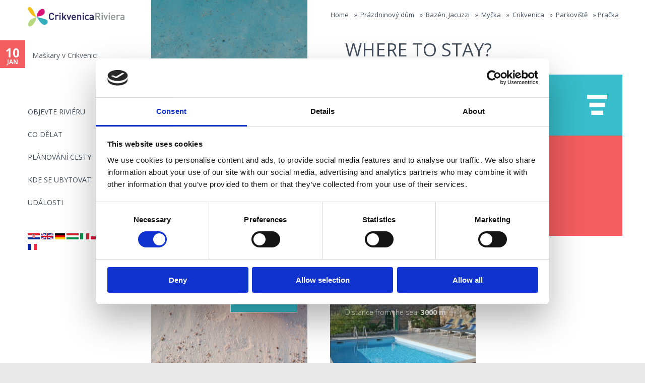

--- FILE ---
content_type: text/html; charset=utf-8
request_url: https://www.rivieracrikvenica.com/cs/find/type/kuca-odmor-14/field_kapaciteti%253Afield_dodaci/7/field_kapaciteti%253Afield_dodaci/10/location/crikvenica/field_kapaciteti%253Afield_dodaci/4/field_kapaciteti%253Afield_dodaci/9?language=de
body_size: 50219
content:
<!DOCTYPE html>
<!--[if IEMobile 7]><html class="iem7"  lang="cs" dir="ltr"><![endif]-->
<!--[if lte IE 6]><html class="lt-ie9 lt-ie8 lt-ie7"  lang="cs" dir="ltr"><![endif]-->
<!--[if (IE 7)&(!IEMobile)]><html class="lt-ie9 lt-ie8"  lang="cs" dir="ltr"><![endif]-->
<!--[if IE 8]><html class="lt-ie9"  lang="cs" dir="ltr"><![endif]-->
<!--[if (gte IE 9)|(gt IEMobile 7)]><!--><html  lang="cs" dir="ltr" prefix="content: http://purl.org/rss/1.0/modules/content/ dc: http://purl.org/dc/terms/ foaf: http://xmlns.com/foaf/0.1/ og: http://ogp.me/ns# rdfs: http://www.w3.org/2000/01/rdf-schema# sioc: http://rdfs.org/sioc/ns# sioct: http://rdfs.org/sioc/types# skos: http://www.w3.org/2004/02/skos/core# xsd: http://www.w3.org/2001/XMLSchema#"><!--<![endif]-->
<head>
<link href='//fonts.googleapis.com/css?family=Open+Sans:400italic,400,300,700&subset=latin,latin-ext' rel='stylesheet' type='text/css'>
  <meta charset="utf-8" />
<link rel="shortcut icon" href="https://www.rivieracrikvenica.com/sites/default/files/favi_web.png" type="image/png" />
<meta name="generator" content="Drupal 7 (https://www.drupal.org)" />
<link rel="canonical" href="https://www.rivieracrikvenica.com/cs/find/type/kuca-odmor-14/field_kapaciteti%253Afield_dodaci/7/field_kapaciteti%253Afield_dodaci/10/location/crikvenica/field_kapaciteti%253Afield_dodaci/4/field_kapaciteti%253Afield_dodaci/9?language=de" />
<link rel="shortlink" href="https://www.rivieracrikvenica.com/cs/find/type/kuca-odmor-14/field_kapaciteti%253Afield_dodaci/7/field_kapaciteti%253Afield_dodaci/10/location/crikvenica/field_kapaciteti%253Afield_dodaci/4/field_kapaciteti%253Afield_dodaci/9?language=de" />
  <title>Where to stay? | Crikvenica</title>
 <!--[if IE]>
       <meta http-equiv="X-UA-Compatible" content="IE=edge,chrome=1" />
       <![endif]-->
      <meta name="MobileOptimized" content="width">
    <meta name="HandheldFriendly" content="true">
    <meta name="viewport" content="width=device-width">
    <meta http-equiv="cleartype" content="on">
 <meta name="facebook-domain-verification" content="0jx3ci96929g6ki25ozi1gbq17grps" />
  <style>
@import url("https://www.rivieracrikvenica.com/modules/system/system.base.css?t8ji4z");
</style>
<style media="screen">
@import url("https://www.rivieracrikvenica.com/sites/all/libraries/owl-carousel/owl.carousel.css?t8ji4z");
@import url("https://www.rivieracrikvenica.com/sites/all/libraries/owl-carousel/owl.theme.css?t8ji4z");
@import url("https://www.rivieracrikvenica.com/sites/all/libraries/owl-carousel/owl.transitions.css?t8ji4z");
</style>
<style>
@import url("https://www.rivieracrikvenica.com/sites/all/modules/jquery_update/replace/ui/themes/base/minified/jquery.ui.core.min.css?t8ji4z");
@import url("https://www.rivieracrikvenica.com/sites/all/modules/jquery_update/replace/ui/themes/base/minified/jquery.ui.theme.min.css?t8ji4z");
@import url("https://www.rivieracrikvenica.com/sites/all/modules/jquery_update/replace/ui/themes/base/minified/jquery.ui.slider.min.css?t8ji4z");
</style>
<style>
@import url("https://www.rivieracrikvenica.com/sites/all/modules/date/date_api/date.css?t8ji4z");
@import url("https://www.rivieracrikvenica.com/sites/all/modules/date/date_popup/themes/datepicker.1.7.css?t8ji4z");
@import url("https://www.rivieracrikvenica.com/sites/all/modules/date/date_repeat_field/date_repeat_field.css?t8ji4z");
@import url("https://www.rivieracrikvenica.com/modules/field/theme/field.css?t8ji4z");
@import url("https://www.rivieracrikvenica.com/modules/node/node.css?t8ji4z");
@import url("https://www.rivieracrikvenica.com/sites/all/modules/picture/picture_wysiwyg.css?t8ji4z");
@import url("https://www.rivieracrikvenica.com/modules/search/search.css?t8ji4z");
@import url("https://www.rivieracrikvenica.com/modules/user/user.css?t8ji4z");
@import url("https://www.rivieracrikvenica.com/sites/all/modules/views_sexy_throbber/css/views_sexy_throbber.css?t8ji4z");
@import url("https://www.rivieracrikvenica.com/sites/all/modules/views/css/views.css?t8ji4z");
</style>
<style>
@import url("https://www.rivieracrikvenica.com/sites/all/libraries/colorbox/example2/colorbox.css?t8ji4z");
@import url("https://www.rivieracrikvenica.com/sites/all/modules/ctools/css/ctools.css?t8ji4z");
@import url("https://www.rivieracrikvenica.com/sites/all/modules/panels/css/panels.css?t8ji4z");
@import url("https://www.rivieracrikvenica.com/sites/all/modules/rate/rate.css?t8ji4z");
@import url("https://www.rivieracrikvenica.com/sites/all/modules/fivestar/css/fivestar.css?t8ji4z");
@import url("https://www.rivieracrikvenica.com/sites/all/modules/fivestar/widgets/oxygen/oxygen.css?t8ji4z");
@import url("https://www.rivieracrikvenica.com/modules/locale/locale.css?t8ji4z");
@import url("https://www.rivieracrikvenica.com/sites/all/modules/facetapi/facetapi.css?t8ji4z");
@import url("https://www.rivieracrikvenica.com/sites/all/modules/path_breadcrumbs/css/path_breadcrumbs.css?t8ji4z");
</style>
<style>
@import url("https://www.rivieracrikvenica.com/sites/all/themes/rc2016/css/styles.css?t8ji4z");
</style>
  <script src="//ajax.googleapis.com/ajax/libs/jquery/1.10.2/jquery.min.js"></script>
<script>window.jQuery || document.write("<script src='/sites/all/modules/jquery_update/replace/jquery/1.10/jquery.min.js'>\x3C/script>")</script>
<script src="https://www.rivieracrikvenica.com/misc/jquery.once.js?v=1.2"></script>
<script src="https://www.rivieracrikvenica.com/misc/drupal.js?t8ji4z"></script>
<script src="//ajax.googleapis.com/ajax/libs/jqueryui/1.10.2/jquery-ui.min.js"></script>
<script>window.jQuery.ui || document.write("<script src='/sites/all/modules/jquery_update/replace/ui/ui/minified/jquery-ui.min.js'>\x3C/script>")</script>
<script src="https://www.rivieracrikvenica.com/sites/all/modules/waypoints/waypoints.min.js?v=1.0.2"></script>
<script>document.createElement( "picture" );</script>
<script src="https://www.rivieracrikvenica.com/sites/all/libraries/colorbox/jquery.colorbox-min.js?t8ji4z"></script>
<script src="https://www.rivieracrikvenica.com/sites/all/modules/colorbox/js/colorbox.js?t8ji4z"></script>
<script src="https://www.rivieracrikvenica.com/sites/all/modules/colorbox/js/colorbox_load.js?t8ji4z"></script>
<script src="https://www.rivieracrikvenica.com/sites/all/modules/colorbox/js/colorbox_inline.js?t8ji4z"></script>
<script src="https://www.rivieracrikvenica.com/sites/all/modules/getdirections/getdirections.js?t8ji4z"></script>
<script src="https://www.rivieracrikvenica.com/sites/all/modules/better_exposed_filters/better_exposed_filters.js?t8ji4z"></script>
<script src="https://www.rivieracrikvenica.com/sites/all/modules/fivestar/js/fivestar.js?t8ji4z"></script>
<script src="https://www.rivieracrikvenica.com/sites/all/modules/backstretch/js/jquery.backstretch.min.js?t8ji4z"></script>
<script src="https://www.rivieracrikvenica.com/sites/all/modules/backstretch/js/backstretch.js?t8ji4z"></script>
<script src="https://www.rivieracrikvenica.com/sites/all/modules/search_api_ranges/jquery.numeric.js?t8ji4z"></script>
<script src="https://www.rivieracrikvenica.com/sites/all/modules/search_api_ranges/search_api_ranges.js?t8ji4z"></script>
<script src="https://www.rivieracrikvenica.com/sites/all/modules/facetapi/facetapi.js?t8ji4z"></script>
<script src="https://www.rivieracrikvenica.com/sites/all/themes/rc2016/js/script.js?t8ji4z"></script>
<script>jQuery.extend(Drupal.settings, {"basePath":"\/","pathPrefix":"cs\/","ajaxPageState":{"theme":"rc2016","theme_token":"XWua96G39mnT_FCTLR4-vSV0qhMvNKzfKLujNR-UY1Y","js":{"sites\/all\/libraries\/owl-carousel\/owl.carousel.min.js":1,"sites\/all\/modules\/picture\/picturefill2\/picturefill.min.js":1,"sites\/all\/modules\/picture\/picture.min.js":1,"sites\/all\/modules\/owlcarousel\/includes\/js\/owlcarousel.settings.js":1,"\/\/ajax.googleapis.com\/ajax\/libs\/jquery\/1.10.2\/jquery.min.js":1,"0":1,"misc\/jquery.once.js":1,"misc\/drupal.js":1,"\/\/ajax.googleapis.com\/ajax\/libs\/jqueryui\/1.10.2\/jquery-ui.min.js":1,"1":1,"sites\/all\/modules\/waypoints\/waypoints.min.js":1,"2":1,"sites\/all\/libraries\/colorbox\/jquery.colorbox-min.js":1,"sites\/all\/modules\/colorbox\/js\/colorbox.js":1,"sites\/all\/modules\/colorbox\/js\/colorbox_load.js":1,"sites\/all\/modules\/colorbox\/js\/colorbox_inline.js":1,"sites\/all\/modules\/getdirections\/getdirections.js":1,"sites\/all\/modules\/better_exposed_filters\/better_exposed_filters.js":1,"sites\/all\/modules\/fivestar\/js\/fivestar.js":1,"sites\/all\/modules\/backstretch\/js\/jquery.backstretch.min.js":1,"sites\/all\/modules\/backstretch\/js\/backstretch.js":1,"sites\/all\/modules\/search_api_ranges\/jquery.numeric.js":1,"sites\/all\/modules\/search_api_ranges\/search_api_ranges.js":1,"sites\/all\/modules\/facetapi\/facetapi.js":1,"sites\/all\/themes\/rc2016\/js\/script.js":1},"css":{"modules\/system\/system.base.css":1,"modules\/system\/system.menus.css":1,"modules\/system\/system.messages.css":1,"modules\/system\/system.theme.css":1,"sites\/all\/libraries\/owl-carousel\/owl.carousel.css":1,"sites\/all\/libraries\/owl-carousel\/owl.theme.css":1,"sites\/all\/libraries\/owl-carousel\/owl.transitions.css":1,"misc\/ui\/jquery.ui.core.css":1,"misc\/ui\/jquery.ui.theme.css":1,"misc\/ui\/jquery.ui.slider.css":1,"sites\/all\/modules\/date\/date_api\/date.css":1,"sites\/all\/modules\/date\/date_popup\/themes\/datepicker.1.7.css":1,"sites\/all\/modules\/date\/date_repeat_field\/date_repeat_field.css":1,"modules\/field\/theme\/field.css":1,"modules\/node\/node.css":1,"sites\/all\/modules\/picture\/picture_wysiwyg.css":1,"modules\/search\/search.css":1,"modules\/user\/user.css":1,"sites\/all\/modules\/views_sexy_throbber\/css\/views_sexy_throbber.css":1,"sites\/all\/modules\/views\/css\/views.css":1,"sites\/all\/libraries\/colorbox\/example2\/colorbox.css":1,"sites\/all\/modules\/ctools\/css\/ctools.css":1,"sites\/all\/modules\/panels\/css\/panels.css":1,"sites\/all\/modules\/rate\/rate.css":1,"sites\/all\/modules\/fivestar\/css\/fivestar.css":1,"sites\/all\/modules\/fivestar\/widgets\/oxygen\/oxygen.css":1,"modules\/locale\/locale.css":1,"sites\/all\/modules\/facetapi\/facetapi.css":1,"sites\/all\/modules\/path_breadcrumbs\/css\/path_breadcrumbs.css":1,"sites\/all\/themes\/rc2016\/system.menus.css":1,"sites\/all\/themes\/rc2016\/system.messages.css":1,"sites\/all\/themes\/rc2016\/system.theme.css":1,"sites\/all\/themes\/rc2016\/css\/styles.css":1}},"colorbox":{"opacity":"0.85","current":"{current} of {total}","previous":"\u00ab Prev","next":"Next \u00bb","close":"Close","maxWidth":"98%","maxHeight":"98%","fixed":true,"mobiledetect":true,"mobiledevicewidth":"480px","specificPagesDefaultValue":"admin*\nimagebrowser*\nimg_assist*\nimce*\nnode\/add\/*\nnode\/*\/edit\nprint\/*\nprintpdf\/*\nsystem\/ajax\nsystem\/ajax\/*"},"getdirections_colorbox":{"enable":1,"width":"600","height":"600"},"jcarousel":{"ajaxPath":"\/cs\/jcarousel\/ajax\/views?language=de"},"better_exposed_filters":{"datepicker":false,"slider":false,"settings":[],"autosubmit":false,"views":{"finder":{"displays":{"page":{"filters":{"search_api_views_fulltext":{"required":false}}}}},"dogadanja_naslovnica":{"displays":{"block_1":{"filters":[]}}},"kampanja_blok":{"displays":{"block_18":{"filters":[]},"block_16":{"filters":[]}}},"scroll_footer_slike":{"displays":{"block":{"filters":[]}}}}},"urlIsAjaxTrusted":{"\/cs\/find\/type\/kuca-odmor-14\/field_kapaciteti%253Afield_dodaci\/7\/field_kapaciteti%253Afield_dodaci\/10\/location\/crikvenica\/field_kapaciteti%253Afield_dodaci\/4\/field_kapaciteti%253Afield_dodaci\/9?language=de":true},"owlcarousel":{"owl-carousel-block_16":{"settings":{"items":4,"itemsDesktop":["1499",1],"itemsDesktopSmall":["979",1],"itemsTablet":["768",1],"itemsTabletSmall":["0",0],"itemsMobile":["479",1],"singleItem":true,"itemsScaleUp":false,"slideSpeed":200,"paginationSpeed":800,"rewindSpeed":1000,"autoPlay":"5000","stopOnHover":true,"navigation":false,"navigationText":["prev","next"],"rewindNav":true,"scrollPerPage":false,"pagination":false,"paginationNumbers":false,"responsive":true,"responsiveRefreshRate":200,"baseClass":"owl-carousel","theme":"owl-theme","lazyLoad":false,"lazyFollow":true,"lazyEffect":"fadeIn","autoHeight":false,"jsonPath":false,"jsonSuccess":false,"dragBeforeAnimFinish":true,"mouseDrag":true,"touchDrag":true,"addClassActive":true,"transitionStyle":false},"views":{"ajax_pagination":0}},"owl-carousel-block31":{"settings":{"items":7,"itemsDesktop":["1400",5],"itemsDesktopSmall":["979",3],"itemsTablet":["768",2],"itemsTabletSmall":["550",1],"itemsMobile":["479",1],"singleItem":false,"itemsScaleUp":true,"slideSpeed":200,"paginationSpeed":800,"rewindSpeed":1000,"autoPlay":"15000","stopOnHover":true,"navigation":true,"navigationText":["\u0026lsaquo;","\u0026rsaquo;"],"rewindNav":true,"scrollPerPage":false,"pagination":false,"paginationNumbers":false,"responsive":true,"responsiveRefreshRate":500,"baseClass":"owl-carousel","theme":"owl-theme","lazyLoad":false,"lazyFollow":true,"lazyEffect":"fadeIn","autoHeight":false,"jsonPath":false,"jsonSuccess":false,"dragBeforeAnimFinish":true,"mouseDrag":false,"touchDrag":true,"addClassActive":false,"transitionStyle":false},"views":{"ajax_pagination":0}}},"backstretch":{"node-11186":{"selector":"#block-views-kampanja-blok-block-16","duration":"15000","fade":200,"items":["https:\/\/www.rivieracrikvenica.com\/sites\/default\/files\/styles\/responsivno_kampanje_custom_user_mobilni_1x\/public\/kampanja-plaze-3-web.jpg?itok=_zzT26VW","https:\/\/www.rivieracrikvenica.com\/sites\/default\/files\/styles\/responsivno_kampanje_custom_user_mobilni_1x\/public\/kampanja-plaze-web.jpg?itok=bwihd0uw","https:\/\/www.rivieracrikvenica.com\/sites\/default\/files\/styles\/responsivno_kampanje_custom_user_mobilni_1x\/public\/kampanja-plaze-2-web.jpg?itok=O2AKHaG9"]}},"facetapi":{"facets":[{"limit":"10","id":"facetapi-facet-search-apiindex-fct-block-field-tes","searcher":"search_api@index_fct","realmName":"block","facetName":"field_tes","queryType":null,"widget":"facetapi_checkbox_links","showMoreText":"Show more","showFewerText":"Show fewer","makeCheckboxes":1},{"limit":"20","id":"facetapi-facet-search-apiindex-fct-block-field-mjtag","searcher":"search_api@index_fct","realmName":"block","facetName":"field_mjtag","queryType":null,"widget":"facetapi_checkbox_links","showMoreText":"Show more","showFewerText":"Show fewer","makeCheckboxes":1},{"limit":"3","id":"facetapi-facet-search-apiindex-fct-block-field-udm","searcher":"search_api@index_fct","realmName":"block","facetName":"field_udm","queryType":null,"widget":"search_api_ranges_ui_checkbox_links","showMoreText":"Show more","showFewerText":"Show fewer","makeCheckboxes":1},{"limit":"20","id":"facetapi-facet-search-apiindex-fct-block-field-kapacitetifield-dodaci","searcher":"search_api@index_fct","realmName":"block","facetName":"field_kapaciteti:field_dodaci","queryType":null,"widget":"facetapi_checkbox_links","showMoreText":"Show more","showFewerText":"Show fewer","makeCheckboxes":1},{"limit":"20","id":"facetapi-facet-search-apiindex-fct-block-field-kapacitetifield-glavne-postelje","searcher":"search_api@index_fct","realmName":"block","facetName":"field_kapaciteti:field_glavne_postelje","queryType":null,"widget":"facetapi_checkbox_links","showMoreText":"Show more","showFewerText":"Show fewer","makeCheckboxes":1},{"limit":"20","id":"facetapi-facet-search-apiindex-fct-block-field-od-centra","searcher":"search_api@index_fct","realmName":"block","facetName":"field_od_centra","queryType":null,"widget":"facetapi_checkbox_links","showMoreText":"Show more","showFewerText":"Show fewer","makeCheckboxes":1},{"limit":"30","id":"facetapi-facet-search-apiindex-fct-block-field-karakteristike-hoteli","searcher":"search_api@index_fct","realmName":"block","facetName":"field_karakteristike_hoteli","queryType":null,"widget":"facetapi_checkbox_links","showMoreText":"Show more","showFewerText":"Show fewer","makeCheckboxes":1},{"limit":"3","id":"facetapi-facet-search-apiindex-fct-block-field-karakteristike-objekta","searcher":"search_api@index_fct","realmName":"block","facetName":"field_karakteristike_objekta","queryType":null,"widget":"facetapi_checkbox_links","showMoreText":"Show more","showFewerText":"Show fewer","makeCheckboxes":1},{"limit":"3","id":"facetapi-facet-search-apiindex-fct-block-field-karakteristike-plaze","searcher":"search_api@index_fct","realmName":"block","facetName":"field_karakteristike_plaze","queryType":null,"widget":"facetapi_checkbox_links","showMoreText":"Show more","showFewerText":"Show fewer","makeCheckboxes":1}]}});</script>
      <!--[if lt IE 9]>
    <script src="/sites/all/themes/zen/js/html5-respond.js"></script>
    <![endif]-->
  
<!-- Google Tag Manager -->
<script>(function(w,d,s,l,i){w[l]=w[l]||[];w[l].push({'gtm.start':
new Date().getTime(),event:'gtm.js'});var f=d.getElementsByTagName(s)[0],
j=d.createElement(s),dl=l!='dataLayer'?'&l='+l:'';j.async=true;j.src=
'https://www.googletagmanager.com/gtm.js?id='+i+dl;f.parentNode.insertBefore(j,f);
})(window,document,'script','dataLayer','GTM-PX8SMNJ');</script>
<!-- End Google Tag Manager -->
</head>
<body class="html not-front not-logged-in two-sidebars page-find page-find-type page-find-type-kuca-odmor-14 page-find-type-kuca-odmor-14-field-kapaciteti3afield-dodaci page-find-type-kuca-odmor-14-field-kapaciteti3afield-dodaci- page-find-type-kuca-odmor-14-field-kapaciteti3afield-dodaci-7 page-find-type-kuca-odmor-14-field-kapaciteti3afield-dodaci-field-kapaciteti3afield-dodaci page-find-type-kuca-odmor-14-field-kapaciteti3afield-dodaci-field-kapaciteti3afield-dodaci- page-find-type-kuca-odmor-14-field-kapaciteti3afield-dodaci-field-kapaciteti3afield-dodaci-10 page-find-type-kuca-odmor-14-field-kapaciteti3afield-dodaci-field-kapaciteti3afield-dodaci-location page-find-type-kuca-odmor-14-field-kapaciteti3afield-dodaci-field-kapaciteti3afield-dodaci-location-crikvenica page-find-type-kuca-odmor-14-field-kapaciteti3afield-dodaci-field-kapaciteti3afield-dodaci-location-crikvenica-field-kapaciteti3afield-dodaci page-find-type-kuca-odmor-14-field-kapaciteti3afield-dodaci-field-kapaciteti3afield-dodaci-location-crikvenica-field-kapaciteti3afield-dodaci- page-find-type-kuca-odmor-14-field-kapaciteti3afield-dodaci-field-kapaciteti3afield-dodaci-location-crikvenica-field-kapaciteti3afield-dodaci-4 page-find-type-kuca-odmor-14-field-kapaciteti3afield-dodaci-field-kapaciteti3afield-dodaci-location-crikvenica-field-kapaciteti3afield-dodaci-field-kapaciteti3afield-dodaci page-find-type-kuca-odmor-14-field-kapaciteti3afield-dodaci-field-kapaciteti3afield-dodaci-location-crikvenica-field-kapaciteti3afield-dodaci-field-kapaciteti3afield-dodaci- page-find-type-kuca-odmor-14-field-kapaciteti3afield-dodaci-field-kapaciteti3afield-dodaci-location-crikvenica-field-kapaciteti3afield-dodaci-field-kapaciteti3afield-dodaci-9 i18n-cs section-find page-views rc2016-pages" >
<!-- Google Tag Manager (noscript) -->
<noscript><iframe src="https://www.googletagmanager.com/ns.html?id=GTM-PX8SMNJ"
height="0" width="0" style="display:none;visibility:hidden"></iframe></noscript>
<!-- End Google Tag Manager (noscript) -->

      <p id="skip-link">
      <a href="#main-menu" class="element-invisible element-focusable">Jump to navigation</a>
    </p>
      


  <header class="header" id="header" role="banner">
  	
  <!--<a id="menu-button" href="#block-megamenu-main-menu"><img src="/sites/all/themes/rc2016/images/menu-sign.png" alt="Menu" /></a>
<label id="toggle-icon" for="main-nav-check" class="toggle" onclick="" title="Menu"><img src="/sites/all/themes/rc2016/images/menu-sign.png" alt="Menu" />MENU</label>-->
          <a href="/cs?language=de" title="Home" rel="home" class="header__logo" id="logo"><img src="https://www.rivieracrikvenica.com/sites/all/themes/rc2016/logo.png" alt="Home" class="header__logo-image" /></a>
    
      <div class="header__region region region-header">
    <div id="block-menu-block-1" class="block block-menu-block first odd" role="navigation">

      
  <div class="menu-block-wrapper menu-block-1 menu-name-main-menu parent-mlid-0 menu-level-1">
  <ul class="menu"><li class="menu__item is-leaf is-parent first leaf has-children menu-mlid-14313"><a href="/cs/croatia/riviera-crikvenica-jako-stvorena-pro-vas?language=de" class="menu__link">objevte riviéru</a></li>
<li class="menu__item is-leaf is-parent leaf has-children menu-mlid-14283"><a href="/cs/croatia/co-delat?language=de" class="menu__link">CO DĚLAT</a></li>
<li class="menu__item is-leaf is-parent leaf has-children menu-mlid-14738"><a href="/cs/croatia/planovani-cesty?language=de" class="menu__link">PLÁNOVÁNÍ CESTY</a></li>
<li class="menu__item is-leaf is-active-trail leaf active-trail menu-mlid-14843"><a href="/cs/find?language=de" class="menu__link is-active-trail is-active active-trail active">Kde se ubytovat</a></li>
<li class="menu__item is-leaf last leaf menu-mlid-14844"><a href="/cs/dogadanja?language=de" class="menu__link">Události</a></li>
</ul></div>

</div>
<div id="block-locale-language" class="block block-locale last even" role="complementary">

      
  <ul class="language-switcher-locale-url"><li class="hr first"><a href="/find/type/kuca-odmor-14/field_kapaciteti%253Afield_dodaci/7/field_kapaciteti%253Afield_dodaci/10/location/crikvenica/field_kapaciteti%253Afield_dodaci/4/field_kapaciteti%253Afield_dodaci/9?language=de" class="language-link" xml:lang="hr"><img class="language-icon" typeof="foaf:Image" src="https://www.rivieracrikvenica.com/sites/all/modules/languageicons/flags/hr.png" width="20" height="15" alt="Hrvatski" title="Hrvatski" /></a></li>
<li class="en"><a href="/en/find/type/kuca-odmor-14/field_kapaciteti%253Afield_dodaci/7/field_kapaciteti%253Afield_dodaci/10/location/crikvenica/field_kapaciteti%253Afield_dodaci/4/field_kapaciteti%253Afield_dodaci/9?language=de" class="language-link" xml:lang="en"><img class="language-icon" typeof="foaf:Image" src="https://www.rivieracrikvenica.com/sites/all/modules/languageicons/flags/en.png" width="20" height="15" alt="English" title="English" /></a></li>
<li class="de"><a href="/de/find/type/kuca-odmor-14/field_kapaciteti%253Afield_dodaci/7/field_kapaciteti%253Afield_dodaci/10/location/crikvenica/field_kapaciteti%253Afield_dodaci/4/field_kapaciteti%253Afield_dodaci/9?language=de" class="language-link" xml:lang="de"><img class="language-icon" typeof="foaf:Image" src="https://www.rivieracrikvenica.com/sites/all/modules/languageicons/flags/de.png" width="20" height="15" alt="Deutsch" title="Deutsch" /></a></li>
<li class="hu"><a href="/hu/find/type/kuca-odmor-14/field_kapaciteti%253Afield_dodaci/7/field_kapaciteti%253Afield_dodaci/10/location/crikvenica/field_kapaciteti%253Afield_dodaci/4/field_kapaciteti%253Afield_dodaci/9?language=de" class="language-link" xml:lang="hu"><img class="language-icon" typeof="foaf:Image" src="https://www.rivieracrikvenica.com/sites/all/modules/languageicons/flags/hu.png" width="20" height="15" alt="Magyar" title="Magyar" /></a></li>
<li class="it"><a href="/it/find/type/kuca-odmor-14/field_kapaciteti%253Afield_dodaci/7/field_kapaciteti%253Afield_dodaci/10/location/crikvenica/field_kapaciteti%253Afield_dodaci/4/field_kapaciteti%253Afield_dodaci/9?language=de" class="language-link" xml:lang="it"><img class="language-icon" typeof="foaf:Image" src="https://www.rivieracrikvenica.com/sites/all/modules/languageicons/flags/it.png" width="20" height="15" alt="Italiano" title="Italiano" /></a></li>
<li class="pl"><a href="/pl/find/type/kuca-odmor-14/field_kapaciteti%253Afield_dodaci/7/field_kapaciteti%253Afield_dodaci/10/location/crikvenica/field_kapaciteti%253Afield_dodaci/4/field_kapaciteti%253Afield_dodaci/9?language=de" class="language-link" xml:lang="pl"><img class="language-icon" typeof="foaf:Image" src="https://www.rivieracrikvenica.com/sites/all/modules/languageicons/flags/pl.png" width="20" height="15" alt="Polski" title="Polski" /></a></li>
<li class="sk"><a href="/sk/find/type/kuca-odmor-14/field_kapaciteti%253Afield_dodaci/7/field_kapaciteti%253Afield_dodaci/10/location/crikvenica/field_kapaciteti%253Afield_dodaci/4/field_kapaciteti%253Afield_dodaci/9?language=de" class="language-link" xml:lang="sk"><img class="language-icon" typeof="foaf:Image" src="https://www.rivieracrikvenica.com/sites/all/modules/languageicons/flags/sk.png" width="20" height="15" alt="Slovenčina" title="Slovenčina" /></a></li>
<li class="cs active"><a href="/cs/find/type/kuca-odmor-14/field_kapaciteti%253Afield_dodaci/7/field_kapaciteti%253Afield_dodaci/10/location/crikvenica/field_kapaciteti%253Afield_dodaci/4/field_kapaciteti%253Afield_dodaci/9?language=de" class="language-link active" xml:lang="cs"><img class="language-icon" typeof="foaf:Image" src="https://www.rivieracrikvenica.com/sites/all/modules/languageicons/flags/cs.png" width="20" height="15" alt="Čeština" title="Čeština" /></a></li>
<li class="sl"><a href="/sl/find/type/kuca-odmor-14/field_kapaciteti%253Afield_dodaci/7/field_kapaciteti%253Afield_dodaci/10/location/crikvenica/field_kapaciteti%253Afield_dodaci/4/field_kapaciteti%253Afield_dodaci/9?language=de" class="language-link" xml:lang="sl"><img class="language-icon" typeof="foaf:Image" src="https://www.rivieracrikvenica.com/sites/all/modules/languageicons/flags/sl.png" width="20" height="15" alt="Slovenščina" title="Slovenščina" /></a></li>
<li class="fr last"><a href="/fr/find/type/kuca-odmor-14/field_kapaciteti%253Afield_dodaci/7/field_kapaciteti%253Afield_dodaci/10/location/crikvenica/field_kapaciteti%253Afield_dodaci/4/field_kapaciteti%253Afield_dodaci/9?language=de" class="language-link" xml:lang="fr"><img class="language-icon" typeof="foaf:Image" src="https://www.rivieracrikvenica.com/sites/all/modules/languageicons/flags/fr.png" width="20" height="15" alt="Français" title="Français" /></a></li>
</ul>
</div>
  </div>

  </header>
  <div id="navigation">
        <div class="region region-navigation">
    <div id="block-views-dogadanja-naslovnica-block-1" class="block block-views first last odd">

      
  <div class="view view-dogadanja-naslovnica view-id-dogadanja_naslovnica view-display-id-block_1 view-dom-id-809ab4249ca6e37c369c874ac3ae22c4">
        
  
  
      <div class="view-content">
      <div class="owl-carousel-block_16 disabled"><div class="item-0 item-odd">  
          <div class="event-date"><span class="date-display-single" property="dc:date" datatype="xsd:dateTime" content="2026-01-10T10:00:00+01:00">10</span><span>    
          Jan    
          </span></div>    
          <div class="okomita-sredina"><a href="/cs/crikvenica/maskary-v-crikvenici?language=de">Maškary v Crikvenici</a></div>  </div></div>    </div>
  
  
  
  
  
  
</div>
</div>
  </div>
      </div>
      
  <div id="page">
  <h2 class="element-invisible">You are here</h2><div class="breadcrumb"><div class="inline odd first" itemscope itemtype="http://data-vocabulary.org/Breadcrumb"><a href="https://www.rivieracrikvenica.com/cs/cs?language=de" itemprop="url"><span itemprop="title">Home</span></a></div> <span class="delimiter">»</span> <div class="inline even" itemscope itemtype="http://data-vocabulary.org/Breadcrumb"><a href="https://www.rivieracrikvenica.com/cs/find/type/kuca-odmor-14?language=de" itemprop="url"><span itemprop="title">Prázdninový dům</span></a></div> <span class="delimiter">»</span> <div class="inline odd" itemscope itemtype="http://data-vocabulary.org/Breadcrumb"><a href="https://www.rivieracrikvenica.com/cs/find/type/kuca-odmor-14/field_kapaciteti%253Afield_dodaci/7?language=de" itemprop="url"><span itemprop="title">Bazén, Jacuzzi</span></a></div> <span class="delimiter">»</span> <div class="inline even" itemscope itemtype="http://data-vocabulary.org/Breadcrumb"><a href="https://www.rivieracrikvenica.com/cs/find/type/kuca-odmor-14/field_kapaciteti%253Afield_dodaci/7/field_kapaciteti%253Afield_dodaci/10?language=de" itemprop="url"><span itemprop="title">Myčka</span></a></div> <span class="delimiter">»</span> <div class="inline odd" itemscope itemtype="http://data-vocabulary.org/Breadcrumb"><a href="https://www.rivieracrikvenica.com/cs/find/type/kuca-odmor-14/field_kapaciteti%253Afield_dodaci/7/field_kapaciteti%253Afield_dodaci/10/location/crikvenica?language=de" itemprop="url"><span itemprop="title">Crikvenica</span></a></div> <span class="delimiter">»</span> <div class="inline even" itemscope itemtype="http://data-vocabulary.org/Breadcrumb"><a href="https://www.rivieracrikvenica.com/cs/find/type/kuca-odmor-14/field_kapaciteti%253Afield_dodaci/7/field_kapaciteti%253Afield_dodaci/10/location/crikvenica/field_kapaciteti%253Afield_dodaci/4?language=de" itemprop="url"><span itemprop="title">Parkoviště</span></a></div> <span class="delimiter">»</span> <div class="inline odd last" itemscope itemtype="http://data-vocabulary.org/Breadcrumb"><span itemprop="title">Pračka</span></div></div>  
  <div id="main">
  	
  	    <div class="">
       </div>

    <div id="content" class="column" role="main">
      
      <a id="main-content"></a>
                    <h1 class="page__title title" id="page-title">Where to stay?</h1>
                  
                  

    

                <section class="region region-sidebar-second column sidebar">
    <div id="block-block-26" class="block block-block first odd">

        <h2 class="block__title block-title">Filter</h2>
    
  <p><span style="color:#ffffff;">        Kliknite za prikaz objekata po vlastitoj želji.</span></p>

</div>
<div id="block-facetapi-a8v1ifm2kplvs81duldmzbugrh8uies3" class="block block-facetapi even">

        <h2 class="block__title block-title">Search by type</h2>
    
  <div class="item-list"><ul class="facetapi-facetapi-checkbox-links facetapi-facet-field-tes" id="facetapi-facet-search-apiindex-fct-block-field-tes"><li class="active leaf first"><a href="/cs/find/field_kapaciteti%253Afield_dodaci/7/field_kapaciteti%253Afield_dodaci/10/location/crikvenica/field_kapaciteti%253Afield_dodaci/4/field_kapaciteti%253Afield_dodaci/9?language=de" class="facetapi-checkbox facetapi-active active" id="facetapi-link--43">(-) <span class="element-invisible"> Remove Prázdninový dům filter </span></a>Prázdninový dům</li>
<li class="leaf last"><a href="/cs/find/type/kuca-odmor-14/field_kapaciteti%253Afield_dodaci/7/field_kapaciteti%253Afield_dodaci/10/location/crikvenica/field_kapaciteti%253Afield_dodaci/4/field_kapaciteti%253Afield_dodaci/9/type/apartman-2?language=de" class="facetapi-checkbox facetapi-inactive" id="facetapi-link--44">Apartmán (1)<span class="element-invisible"> Apply Apartmán filter </span></a></li>
</ul></div>
</div>
<div id="block-facetapi-abozcnhq5p5mhsldnh6ecu3kld7mps22" class="block block-facetapi odd">

        <h2 class="block__title block-title">Pronađite u mjestu</h2>
    
  <div class="item-list"><ul class="facetapi-facetapi-checkbox-links facetapi-facet-field-mjtag" id="facetapi-facet-search-apiindex-fct-block-field-mjtag"><li class="active leaf first last"><a href="/cs/find/type/kuca-odmor-14/field_kapaciteti%253Afield_dodaci/7/field_kapaciteti%253Afield_dodaci/10/field_kapaciteti%253Afield_dodaci/4/field_kapaciteti%253Afield_dodaci/9?language=de" class="facetapi-checkbox facetapi-active active" rel="nofollow" id="facetapi-link--40">(-) <span class="element-invisible"> Remove Crikvenica filter </span></a>Crikvenica</li>
</ul></div>
</div>
<div id="block-facetapi-bpelqj0lbdwhiygprxrwh0ullyteyek0" class="block block-facetapi even">

        <h2 class="block__title block-title">Filter by distance from the sea</h2>
    
  <div class="item-list"><ul class="facetapi-search-api-ranges-ui-checkbox-links facetapi-facet-field-udm" id="facetapi-facet-search-apiindex-fct-block-field-udm"><li class="leaf first last"><a href="/cs/find/type/kuca-odmor-14/field_kapaciteti%253Afield_dodaci/7/field_kapaciteti%253Afield_dodaci/10/location/crikvenica/field_kapaciteti%253Afield_dodaci/4/field_kapaciteti%253Afield_dodaci/9?language=de&amp;f%5B0%5D=field_udm/%5B1001%20TO%203000%5D" class="facetapi-checkbox facetapi-inactive active" rel="nofollow" id="facetapi-link--42">1,001m–3,000m (1)<span class="element-invisible"> Apply 1,001m–3,000m filter </span></a></li>
</ul></div>
</div>
<div id="block-facetapi-kgcw0yb7u9zvbh3g8a5tuxflyehklgrg" class="block block-facetapi odd">

        <h2 class="block__title block-title">Filter by accommodation add-ons</h2>
    
  <div class="item-list"><ul class="facetapi-facetapi-checkbox-links facetapi-facet-field-kapacitetifield-dodaci" id="facetapi-facet-search-apiindex-fct-block-field-kapacitetifield-dodaci"><li class="active leaf first"><a href="/cs/find/type/kuca-odmor-14/field_kapaciteti%253Afield_dodaci/10/location/crikvenica/field_kapaciteti%253Afield_dodaci/4/field_kapaciteti%253Afield_dodaci/9?language=de" class="facetapi-checkbox facetapi-active active" rel="nofollow" id="facetapi-link--3">(-) <span class="element-invisible"> Remove Bazén, Jacuzzi filter </span></a>Bazén, Jacuzzi</li>
<li class="leaf"><a href="/cs/find/type/kuca-odmor-14/field_kapaciteti%253Afield_dodaci/7/field_kapaciteti%253Afield_dodaci/10/location/crikvenica/field_kapaciteti%253Afield_dodaci/4/field_kapaciteti%253Afield_dodaci/9/field_kapaciteti%253Afield_dodaci/11?language=de" class="facetapi-checkbox facetapi-inactive" rel="nofollow" id="facetapi-link--4">Domácí mazlíčci (1)<span class="element-invisible"> Apply Domácí mazlíčci filter </span></a></li>
<li class="leaf"><a href="/cs/find/type/kuca-odmor-14/field_kapaciteti%253Afield_dodaci/7/field_kapaciteti%253Afield_dodaci/10/location/crikvenica/field_kapaciteti%253Afield_dodaci/4/field_kapaciteti%253Afield_dodaci/9/field_kapaciteti%253Afield_dodaci/12?language=de" class="facetapi-checkbox facetapi-inactive" rel="nofollow" id="facetapi-link--5">Internet (1)<span class="element-invisible"> Apply Internet filter </span></a></li>
<li class="leaf"><a href="/cs/find/type/kuca-odmor-14/field_kapaciteti%253Afield_dodaci/7/field_kapaciteti%253Afield_dodaci/10/location/crikvenica/field_kapaciteti%253Afield_dodaci/4/field_kapaciteti%253Afield_dodaci/9/field_kapaciteti%253Afield_dodaci/8?language=de" class="facetapi-checkbox facetapi-inactive" rel="nofollow" id="facetapi-link--6">Kabelová nebo satelitní televize (1)<span class="element-invisible"> Apply Kabelová nebo satelitní televize filter </span></a></li>
<li class="leaf"><a href="/cs/find/type/kuca-odmor-14/field_kapaciteti%253Afield_dodaci/7/field_kapaciteti%253Afield_dodaci/10/location/crikvenica/field_kapaciteti%253Afield_dodaci/4/field_kapaciteti%253Afield_dodaci/9/field_kapaciteti%253Afield_dodaci/2?language=de" class="facetapi-checkbox facetapi-inactive" rel="nofollow" id="facetapi-link--7">Klimatizace (1)<span class="element-invisible"> Apply Klimatizace filter </span></a></li>
<li class="active leaf"><a href="/cs/find/type/kuca-odmor-14/field_kapaciteti%253Afield_dodaci/7/location/crikvenica/field_kapaciteti%253Afield_dodaci/4/field_kapaciteti%253Afield_dodaci/9?language=de" class="facetapi-checkbox facetapi-active active" rel="nofollow" id="facetapi-link--8">(-) <span class="element-invisible"> Remove Myčka filter </span></a>Myčka</li>
<li class="active leaf"><a href="/cs/find/type/kuca-odmor-14/field_kapaciteti%253Afield_dodaci/7/field_kapaciteti%253Afield_dodaci/10/location/crikvenica/field_kapaciteti%253Afield_dodaci/9?language=de" class="facetapi-checkbox facetapi-active active" rel="nofollow" id="facetapi-link--9">(-) <span class="element-invisible"> Remove Parkoviště filter </span></a>Parkoviště</li>
<li class="active leaf"><a href="/cs/find/type/kuca-odmor-14/field_kapaciteti%253Afield_dodaci/7/field_kapaciteti%253Afield_dodaci/10/location/crikvenica/field_kapaciteti%253Afield_dodaci/4?language=de" class="facetapi-checkbox facetapi-active active" rel="nofollow" id="facetapi-link--10">(-) <span class="element-invisible"> Remove Pračka filter </span></a>Pračka</li>
<li class="leaf last"><a href="/cs/find/type/kuca-odmor-14/field_kapaciteti%253Afield_dodaci/7/field_kapaciteti%253Afield_dodaci/10/location/crikvenica/field_kapaciteti%253Afield_dodaci/4/field_kapaciteti%253Afield_dodaci/9/field_kapaciteti%253Afield_dodaci/5?language=de" class="facetapi-checkbox facetapi-inactive" rel="nofollow" id="facetapi-link--11">Topení (1)<span class="element-invisible"> Apply Topení filter </span></a></li>
</ul></div>
</div>
<div id="block-facetapi-rreiu0pdoz0vursynrltyzq1ge216pxr" class="block block-facetapi even">

        <h2 class="block__title block-title">Filtriraj po broju postelja (za smještaj)</h2>
    
  <div class="item-list"><ul class="facetapi-facetapi-checkbox-links facetapi-facet-field-kapacitetifield-glavne-postelje" id="facetapi-facet-search-apiindex-fct-block-field-kapacitetifield-glavne-postelje"><li class="leaf first"><a href="/cs/find/type/kuca-odmor-14/field_kapaciteti%253Afield_dodaci/7/field_kapaciteti%253Afield_dodaci/10/location/crikvenica/field_kapaciteti%253Afield_dodaci/4/field_kapaciteti%253Afield_dodaci/9/main_beds/2?language=de" class="facetapi-checkbox facetapi-inactive" rel="nofollow" id="facetapi-link--45">2 (1)<span class="element-invisible"> Apply 2 filter </span></a></li>
<li class="leaf"><a href="/cs/find/type/kuca-odmor-14/field_kapaciteti%253Afield_dodaci/7/field_kapaciteti%253Afield_dodaci/10/location/crikvenica/field_kapaciteti%253Afield_dodaci/4/field_kapaciteti%253Afield_dodaci/9/main_beds/4?language=de" class="facetapi-checkbox facetapi-inactive" rel="nofollow" id="facetapi-link--46">4 (1)<span class="element-invisible"> Apply 4 filter </span></a></li>
<li class="leaf last"><a href="/cs/find/type/kuca-odmor-14/field_kapaciteti%253Afield_dodaci/7/field_kapaciteti%253Afield_dodaci/10/location/crikvenica/field_kapaciteti%253Afield_dodaci/4/field_kapaciteti%253Afield_dodaci/9/main_beds/8?language=de" class="facetapi-checkbox facetapi-inactive" rel="nofollow" id="facetapi-link--47">8 (1)<span class="element-invisible"> Apply 8 filter </span></a></li>
</ul></div>
</div>
<div id="block-facetapi-l97chliyyoezwnj4j1agogomfndxcqyk" class="block block-facetapi odd">

        <h2 class="block__title block-title">Filter by udaljenost od centra:</h2>
    
  
</div>
<div id="block-facetapi-7wqzfc00t1oqtaelxkrypnffjepc5hur" class="block block-facetapi even">

        <h2 class="block__title block-title">Hotel addons</h2>
    
  
</div>
<div id="block-facetapi-2li0jvq4p80zsvqxigsycsulwkic6vur" class="block block-facetapi odd">

        <h2 class="block__title block-title">Posebnosti u restoranima</h2>
    
  
</div>
<div id="block-facetapi-ohj4tb3zq6dn7forr9irw1ouq00ohdhq" class="block block-facetapi even">

        <h2 class="block__title block-title">Posebnosti na plažama</h2>
    
  
</div>
<div id="block-views-exp-finder-page" class="block block-views last odd">

      
  <form action="/cs/find/type/kuca-odmor-14/field_kapaciteti%253Afield_dodaci/7/field_kapaciteti%253Afield_dodaci/10/location/crikvenica/field_kapaciteti%253Afield_dodaci/4/field_kapaciteti%253Afield_dodaci/9?language=de" method="get" id="views-exposed-form-finder-page" accept-charset="UTF-8"><div><div class="views-exposed-form">
  <div class="views-exposed-widgets clearfix">
          <div id="edit-search-api-views-fulltext-wrapper" class="views-exposed-widget views-widget-filter-search_api_views_fulltext">
                  <label for="edit-search-api-views-fulltext">
            Fulltext search          </label>
                        <div class="views-widget">
          <div class="form-item form-type-textfield form-item-search-api-views-fulltext">
 <input type="text" id="edit-search-api-views-fulltext" name="search_api_views_fulltext" value="" size="30" maxlength="128" class="form-text" />
</div>
        </div>
              </div>
                    <div class="views-exposed-widget views-submit-button">
      <input type="submit" id="edit-submit-finder" name="" value="Find" class="form-submit" />    </div>
      </div>
</div>
</div></form>
</div>
  </section>
              


<div class="view view-finder view-id-finder view-display-id-page grid view-dom-id-b609956fdbe567cd40bdc19937395339">
        
  
  <!--
<p class="list_b"> list</p>
<p class="grid_b"> grid</p>
-->
      <div class="view-content">
        <div class="views-row views-row-1 views-row-odd views-row-first views-row-last">
      
  <div>        <span class="slika"><a href="/cs/smjestaj/crikvenica/kuce-kamene-doo-1?language=de"><picture >
<!--[if IE 9]><video style="display: none;"><![endif]-->
<source srcset="https://www.rivieracrikvenica.com/sites/default/files/styles/mobile_480x480/public/villa_milka_01.jpg?itok=WOBJNI_K&amp;timestamp=1580722796 1x" media="(max-width: 480px)" />
<source srcset="https://www.rivieracrikvenica.com/sites/default/files/styles/iznajmljivaci_290/public/villa_milka_01.jpg?itok=lDLdXZPn&amp;timestamp=1580722796 1x" media="(max-width: 959px)" />
<!--[if IE 9]></video><![endif]-->
<img  src="https://www.rivieracrikvenica.com/sites/default/files/styles/iznajmljivaci_200/public/villa_milka_01.jpg?itok=V-a4rYzD&amp;timestamp=1580722796" alt="" title="" />
</picture></a></span>  </div>  
  <div class="views-field views-field-nothing">        <span class="field-content"><div  class="hover_place slika">
<a href=https://www.rivieracrikvenica.com/cs/smjestaj/crikvenica/kuce-kamene-doo-1?language=de class="naslov">More information</a>
<p>More information</p>
</div>
<div class="opis lista">
<span class="naslov"><span class="samo_naslov"><a href="/cs/smjestaj/crikvenica/kuce-kamene-doo-1?language=de">Kuće kamene d.o.o.</a></span> <div class="clearfix fivestar-average-stars"><div class="fivestar-static-item"><div class="form-item form-type-item">
 <div class="fivestar-oxygen"><div class="fivestar-widget-static fivestar-widget-static-vote fivestar-widget-static-5 clearfix"><div class="star star-1 star-odd star-first"><span class="on">3</span></div><div class="star star-2 star-even"><span class="on"></span></div><div class="star star-3 star-odd"><span class="on"></span></div><div class="star star-4 star-even"><span class="off"></span></div><div class="star star-5 star-odd star-last"><span class="off"></span></div></div></div>
<div class="description"><div class="fivestar-summary fivestar-summary-"></div></div>
</div>
</div></div>
</span>
Location: <b><a href="/cs/mjesto/crikvenica?language=de">Crikvenica</a></b><br />
Distance from the sea: <strong>3000 m</strong>
</div></span>  </div>  </div>
    </div>
  
  
  
  
  
  
</div>                  
    </div>





          <aside class="sidebars okvir" id="banner">
          <section class="region region-sidebar-first column sidebar">
    <div id="block-views-kampanja-blok-block-16" class="block block-views first last odd">

      
  <div class="view view-kampanja-blok view-id-kampanja_blok view-display-id-block_16 kampanja-block view-dom-id-e4743eeecb4672ccffdb290be5be0aef">
        
  
  
      <div class="view-content">
        <div class="views-row views-row-1 views-row-odd views-row-first views-row-last">
      
  <div>        <h3>Riviéra s nejkrásnějšími plážemi</h3>  </div>  
  <div class="views-field views-field-field-linkovi">        <div class="field-content"><div class="item-list"><ul><li class="first"><a href="https://www.rivieracrikvenica.com/cs/croatia/plaze?language=de" rel="#content_liste">PLÁŽE</a></li>
<li><a href="https://www.rivieracrikvenica.com/cs/dogadanja?language=de" rel="#content_liste">UDÁLOSTI</a></li>
<li class="last"><a href="https://www.rivieracrikvenica.com/cs/croatia/sport-rekreace?language=de" rel="#content_liste">Outdoor</a></li>
</ul></div></div>  </div>  
  <div>        <div><div class="item-list"><ol><li class="first last"></li>
</ol></div></div>  </div>  </div>
    </div>
  
  
  
  
  
  
</div>
</div>
  </section>
        
      </aside>
          
  </div>


</div>
  <div class="region region-bottom">
    <div id="block-menu-menu-down-4" class="block block-menu first odd" role="navigation">

      
  <ul class="menu"><li class="menu__item is-collapsed first collapsed multimedia"><a href="/cs/croatia/multimedia?language=de" class="menu__link multimedia">Multimédia</a></li>
<li class="menu__item is-leaf last leaf promo_video"><a href="/cs/croatia/promo-video?language=de" class="menu__link promo_video">Promo video</a></li>
</ul>
</div>
<div id="block-views-scroll-footer-slike-block" class="block block-views last even">

      
  <div class="view view-scroll-footer-slike view-id-scroll_footer_slike view-display-id-block lista-slika view-dom-id-5fd94ab2298b05dfb2d88b8ffa00b669">
        
  
  
      <div class="view-content">
      <div class="owl-carousel-block31"><div class="item-0 item-odd">  
  <div class="views-field views-field-field-slika">        <div class="field-content"><img typeof="foaf:Image" src="https://www.rivieracrikvenica.com/sites/default/files/styles/zanimljivosti/public/pas2.jpg?itok=U7pF7sEn" width="270" height="200" alt="" /></div>  </div>  
  <div>        <span><a href=/cs/croatia/s-mazlickem-na-dovolenou?language=de class=Ne><h2 class="title-tzgc">S MAZLÍČKEM NA DOVOLENOU</h2></a></span>  </div></div><div class="item-1 item-even">  
  <div class="views-field views-field-field-slika">        <div class="field-content"><img typeof="foaf:Image" src="https://www.rivieracrikvenica.com/sites/default/files/styles/zanimljivosti/public/ljubavna.jpg?itok=ReDbnhF6" width="270" height="200" alt="" /></div>  </div>  
  <div>        <span><a href=/cs/croatia/cesticka-lasky?language=de class=Ne><h2 class="title-tzgc">CESTIČKA LÁSKY</h2></a></span>  </div></div><div class="item-2 item-odd">  
  <div class="views-field views-field-field-slika">        <div class="field-content"><img typeof="foaf:Image" src="https://www.rivieracrikvenica.com/sites/default/files/styles/zanimljivosti/public/bike6.jpg?itok=qovfUZ6M" width="270" height="200" alt="" /></div>  </div>  
  <div>        <span><a href=/cs/croatia/cyklistika?language=de class=Ne><h2 class="title-tzgc">CYKLISTIKA</h2></a></span>  </div></div><div class="item-3 item-even">  
  <div class="views-field views-field-field-slika">        <div class="field-content"><img typeof="foaf:Image" src="https://www.rivieracrikvenica.com/sites/default/files/styles/zanimljivosti/public/preradoviceva.gif?itok=ViKTvUUU" width="270" height="200" alt="" /></div>  </div>  
  <div>        <span><a href=/cs/croatia/historie-kultura?language=de class=Ne><h2 class="title-tzgc">HISTORIE A KULTURA</h2></a></span>  </div></div><div class="item-4 item-odd">  
  <div class="views-field views-field-field-slika">        <div class="field-content"><a href="https://www.croatia.hr/en-GB"><img typeof="foaf:Image" src="https://www.rivieracrikvenica.com/sites/default/files/styles/zanimljivosti/public/htz_banner_web_predlozak_cze.png?itok=suijRr7U" width="270" height="200" alt="" /></a></div>  </div>  
  <div>        <span><a href=/cs/croatia/htz?language=de class=Da><h2 class="title-tzgc">HTZ</h2></a></span>  </div></div></div>    </div>
  
  
  
  
  
  
</div>
</div>
  </div>
<div class="footer-menu-gorup">
  <div class="region region-footer-menu">
    <div id="block-menu-block-3" class="block block-menu-block first odd" role="navigation">

        <h2 class="block__title block-title">SERVISNÍ INFORMACE</h2>
    
  <div class="menu-block-wrapper menu-block-3 menu-name-menu-footer-menu parent-mlid-0 menu-level-1">
  <ul class="menu"><li class="menu__item is-leaf first last leaf menu-mlid-15086"><a href="/cs/croatia/politika-ochrany-osobnich-udaju?language=de" class="menu__link">Podmínky použití</a></li>
</ul></div>

</div>
<div id="block-block-30" class="block block-block even">

        <h2 class="block__title block-title">TURISTICKÉ SDRUŽENÍ MĚSTA CRIKVENICE</h2>
    
  <p>Trg Stjepana Radića 1c<br />
	+385 51 241 051<br />
	OIB: 787 483 460 87</p>

</div>
<div id="block-block-33" class="block block-block last odd">

      
  <p class="banners_sidebar"><img class="media-element file-media-original" data-delta="1" typeof="foaf:Image" src="https://www.rivieracrikvenica.com/sites/default/files/tzgc_eng_neg.png" width="203" height="110" alt="" title="" /><img alt="grad" class="media-element file-media-original" data-delta="4" typeof="foaf:Image" src="https://www.rivieracrikvenica.com/sites/default/files/gc_logo_bijeli.png" width="960" height="960" title="" /><a href="http://kvarner.hr"><img class="media-element file-media-original" data-delta="2" typeof="foaf:Image" src="https://www.rivieracrikvenica.com/sites/default/files/kvarner.png" width="300" height="110" alt="" title="" /></a><a href="https://croatia.hr"><img class="media-element file-media-original" data-delta="3" typeof="foaf:Image" src="https://www.rivieracrikvenica.com/sites/default/files/croatia.png" width="203" height="110" alt="" title="" /></a></p>

</div>
  </div>
</div>
  
  <script src="https://www.rivieracrikvenica.com/sites/all/libraries/owl-carousel/owl.carousel.min.js?t8ji4z"></script>
<script src="https://www.rivieracrikvenica.com/sites/all/modules/picture/picturefill2/picturefill.min.js?v=2.3.1"></script>
<script src="https://www.rivieracrikvenica.com/sites/all/modules/picture/picture.min.js?v=7.64"></script>
<script src="https://www.rivieracrikvenica.com/sites/all/modules/owlcarousel/includes/js/owlcarousel.settings.js?t8ji4z"></script>

  <script type="text/javascript">
if(jQuery(window).innerWidth() > 980) {
jQuery('.region-bottom')
  .waypoint(function(direction) {
    if (direction === 'down') { 
                    jQuery('#banner').addClass('relativokvir');
                    jQuery('#banner').removeClass('okvir');
                    jQuery('#header').addClass('relativeheader');
      }
    if (direction === 'up') { 
                    jQuery('#banner').removeClass('relativokvir');
                    jQuery('#banner').addClass('okvir');
                    jQuery('#header').removeClass('relativeheader');                    
      }
  }, { offset: '98%' });
};

if(jQuery(window).innerWidth() < 980) {

                    jQuery('#banner').addClass('relativokvir');
                    jQuery('#banner').removeClass('okvir');
                    jQuery('#header').addClass('relativeheader');
     

};
   </script>
 
</body>
</html>
